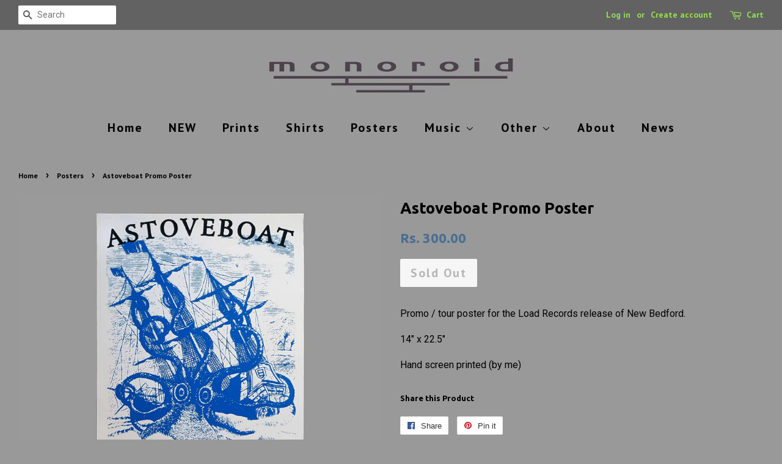

--- FILE ---
content_type: text/html; charset=utf-8
request_url: https://monoroid.com/en-in/collections/posters/products/astoveboat-promo-poster
body_size: 19246
content:
<!doctype html>
<!--[if lt IE 7]><html class="no-js lt-ie9 lt-ie8 lt-ie7" lang="en"> <![endif]-->
<!--[if IE 7]><html class="no-js lt-ie9 lt-ie8" lang="en"> <![endif]-->
<!--[if IE 8]><html class="no-js lt-ie9" lang="en"> <![endif]-->
<!--[if IE 9 ]><html class="ie9 no-js"> <![endif]-->
<!--[if (gt IE 9)|!(IE)]><!--> <html class="no-js"> <!--<![endif]-->

<meta name="p:domain_verify" content="9aa2dc6e18eafcd6795620a81ed0a935"/>
<meta name="msvalidate.01" content="7A6B48A713AA8BCE82DD82566F483D85" />

<head>


<!-- SEO - All in One -->
<title>Astoveboat Promo Poster - Monoroid</title>
<meta name="description" content="Promo / tour poster for the Load Records release of New Bedford. 
14" x 22.5"
Hand screen printed (by me) - Poster" /> 
<meta name="robots" content="index"> 
<meta name="robots" content="follow">

 
<script type="application/ld+json">
{
	"@context": "http://schema.org",
	"@type": "Organization",
	"url": "http://monoroid.com","logo": "https://cdn.shopify.com/s/files/1/2998/8626/t/2/assets/monoroid_logo_800x800.jpg?10449530072582577835","sameAs" : [
		"http://www.facebook.com/monoroid", "http://www.twitter.com/monoroid", "http://www.instagram.com/monoroid"
	]}
</script>

<script type="application/ld+json">
{
  "@context": "http://www.schema.org",
  "@type": "Store","name": "Monoroid","url": "https://monoroid.com","logo": "https://cdn.shopify.com/s/files/1/2998/8626/t/2/assets/monoroid_logo_800x800.jpg?10449530072582577835","image": "https://cdn.shopify.com/s/files/1/2998/8626/t/2/assets/monoroid_logo_800x800.jpg?10449530072582577835","description": "Art and Music by Neil Burke, along with other curated odds and ends, including Men's Recovery Project music and clothing, The Locust LPs, Sam McPheeter's prints, and more.","priceRange":"0 - 130"
,"telephone": "4014812871","address": {
    "@type": "PostalAddress","streetAddress": "AddressDrop","addressLocality": "Philadlephia","addressRegion": "Pennsylvania","postalCode": "19124","addressCountry": "United States"},"geo": {
    "@type": "GeoCoordinates",
    "latitude": "40.0101098",
    "longitude": "-75.0842475"
  }}
</script> 
<script type="application/ld+json">
{
   "@context": "http://schema.org",
   "@type": "WebSite",
   "url": "https://monoroid.com/",
   "potentialAction": {
     "@type": "SearchAction",
     "target": "https://monoroid.com/search?q={search_term_string}",
     "query-input": "required name=search_term_string"
   }
}
</script> 
<script type="application/ld+json">
{
	"@context": "http://schema.org",
	"@type": "Product",
    "brand": {
		"@type": "Brand",
		"name": "Monoroid"
	},
	"@id" : "https:\/\/monoroid.com\/en-in\/products\/astoveboat-promo-poster",
	"sku": "",
	"description": "Promo \/ tour poster for the Load Records release of New Bedford. \n14\u0026quot; x 22.5\u0026quot;\nHand screen printed (by me) - Poster",
	"url": "https:\/\/monoroid.com\/en-in\/products\/astoveboat-promo-poster",
	"name": "Astoveboat Promo Poster","image": "https://monoroid.com/cdn/shop/products/Astoveboat_grande.jpg?v=1550707214","offers": {
		"@type": "Offer",
		"url" :"https:\/\/monoroid.com\/en-in\/products\/astoveboat-promo-poster",		
        "image": "https://monoroid.com/cdn/shop/products/Astoveboat_grande.jpg?v=1550707214",		
        "sku" :"",
		"price": "300.00",
		"priceCurrency": "USD",
		"availability": "OutOfStock"
	}}
</script> 
<!-- End - SEO - All in One -->


  <!-- Basic page needs ================================================== -->
  <meta charset="utf-8">
  <meta http-equiv="X-UA-Compatible" content="IE=edge,chrome=1">

  
  <link rel="shortcut icon" href="//monoroid.com/cdn/shop/files/favicon-32x32_32x32.png?v=1613729702" type="image/png" />
  

  <!-- Title and description ================================================== -->
  <title>
  Astoveboat Promo Poster &ndash; Monoroid
  </title>

  
  <meta name="description" content="Promo / tour poster for the Load Records release of New Bedford.  14&quot; x 22.5&quot; Hand screen printed (by me)">
  
  
  <meta name="msvalidate.01" content="657DE35A6DFB1FFFF25F581F322C1A31" />

  <meta name="google-site-verification" content="sSC3a48LuooDozQN1VdV19GYl53mBQChFmlPhxgIsK0" />



  <!-- Social meta ================================================== -->
  <!-- /snippets/social-meta-tags.liquid -->




<meta property="og:site_name" content="Monoroid">
<meta property="og:url" content="https://monoroid.com/en-in/products/astoveboat-promo-poster">
<meta property="og:title" content="Astoveboat Promo Poster">
<meta property="og:type" content="product">
<meta property="og:description" content="Promo / tour poster for the Load Records release of New Bedford.  14&quot; x 22.5&quot; Hand screen printed (by me)">

  <meta property="og:price:amount" content="300.00">
  <meta property="og:price:currency" content="USD">

<meta property="og:image" content="http://monoroid.com/cdn/shop/products/Astoveboat_1200x1200.jpg?v=1550707214">
<meta property="og:image:secure_url" content="https://monoroid.com/cdn/shop/products/Astoveboat_1200x1200.jpg?v=1550707214">


<meta name="twitter:card" content="summary_large_image">
<meta name="twitter:title" content="Astoveboat Promo Poster">
<meta name="twitter:description" content="Promo / tour poster for the Load Records release of New Bedford.  14&quot; x 22.5&quot; Hand screen printed (by me)">

 

  <!-- Helpers ================================================== -->
  <link rel="canonical" href="https://monoroid.com/en-in/products/astoveboat-promo-poster">
  <meta name="viewport" content="width=device-width,initial-scale=1">
  <meta name="theme-color" content="#496e91">

  <!-- CSS ================================================== -->
  <link href="//monoroid.com/cdn/shop/t/2/assets/timber.scss.css?v=25125078437524502281708572479" rel="stylesheet" type="text/css" media="all" />
  <link href="//monoroid.com/cdn/shop/t/2/assets/theme.scss.css?v=33823671478610458701708572479" rel="stylesheet" type="text/css" media="all" />

  
  
  
  <link href="//fonts.googleapis.com/css?family=Roboto:400,700" rel="stylesheet" type="text/css" media="all" />


  
    
    
    <link href="//fonts.googleapis.com/css?family=Ubuntu:700" rel="stylesheet" type="text/css" media="all" />
  


  
    
    
    <link href="//fonts.googleapis.com/css?family=PT+Sans:700" rel="stylesheet" type="text/css" media="all" />
  


  

  <script>
    window.theme = window.theme || {};

    var theme = {
      strings: {
        zoomClose: "Close (Esc)",
        zoomPrev: "Previous (Left arrow key)",
        zoomNext: "Next (Right arrow key)",
        addressError: "Error looking up that address",
        addressNoResults: "No results for that address",
        addressQueryLimit: "You have exceeded the Google API usage limit. Consider upgrading to a \u003ca href=\"https:\/\/developers.google.com\/maps\/premium\/usage-limits\"\u003ePremium Plan\u003c\/a\u003e.",
        authError: "There was a problem authenticating your Google Maps API Key."
      },
      settings: {
        // Adding some settings to allow the editor to update correctly when they are changed
        themeBgImage: false,
        customBgImage: '',
        enableWideLayout: true,
        typeAccentTransform: false,
        typeAccentSpacing: true,
        baseFontSize: '16px',
        headerBaseFontSize: '26px',
        accentFontSize: '20px'
      },
      variables: {
        mediaQueryMedium: 'screen and (max-width: 768px)',
        bpSmall: false
      },
      moneyFormat: "Rs. {{amount}}"
    }

    document.documentElement.className = document.documentElement.className.replace('no-js', 'supports-js');
  </script>

  <!-- Header hook for plugins ================================================== -->
  <script>window.performance && window.performance.mark && window.performance.mark('shopify.content_for_header.start');</script><meta name="google-site-verification" content="sSC3a48LuooDozQN1VdV19GYl53mBQChFmlPhxgIsK0">
<meta id="shopify-digital-wallet" name="shopify-digital-wallet" content="/29988626/digital_wallets/dialog">
<meta name="shopify-checkout-api-token" content="99dbe1471f5af46a11cb2fcc902f9ef0">
<meta id="in-context-paypal-metadata" data-shop-id="29988626" data-venmo-supported="false" data-environment="production" data-locale="en_US" data-paypal-v4="true" data-currency="INR">
<link rel="alternate" hreflang="x-default" href="https://monoroid.com/products/astoveboat-promo-poster">
<link rel="alternate" hreflang="en" href="https://monoroid.com/products/astoveboat-promo-poster">
<link rel="alternate" hreflang="en-AU" href="https://monoroid.com/en-au/products/astoveboat-promo-poster">
<link rel="alternate" hreflang="en-AT" href="https://monoroid.com/en-at/products/astoveboat-promo-poster">
<link rel="alternate" hreflang="en-BE" href="https://monoroid.com/en-be/products/astoveboat-promo-poster">
<link rel="alternate" hreflang="en-CA" href="https://monoroid.com/en-ca/products/astoveboat-promo-poster">
<link rel="alternate" hreflang="en-CN" href="https://monoroid.com/en-cn/products/astoveboat-promo-poster">
<link rel="alternate" hreflang="en-CZ" href="https://monoroid.com/en-cz/products/astoveboat-promo-poster">
<link rel="alternate" hreflang="en-DK" href="https://monoroid.com/en-dk/products/astoveboat-promo-poster">
<link rel="alternate" hreflang="en-FR" href="https://monoroid.com/en-fr/products/astoveboat-promo-poster">
<link rel="alternate" hreflang="en-DE" href="https://monoroid.com/en-de/products/astoveboat-promo-poster">
<link rel="alternate" hreflang="en-HK" href="https://monoroid.com/en-hk/products/astoveboat-promo-poster">
<link rel="alternate" hreflang="en-IN" href="https://monoroid.com/en-in/products/astoveboat-promo-poster">
<link rel="alternate" hreflang="en-IE" href="https://monoroid.com/en-ie/products/astoveboat-promo-poster">
<link rel="alternate" hreflang="en-IL" href="https://monoroid.com/en-il/products/astoveboat-promo-poster">
<link rel="alternate" hreflang="en-IT" href="https://monoroid.com/en-it/products/astoveboat-promo-poster">
<link rel="alternate" hreflang="en-JP" href="https://monoroid.com/en-jp/products/astoveboat-promo-poster">
<link rel="alternate" hreflang="en-LB" href="https://monoroid.com/en-lb/products/astoveboat-promo-poster">
<link rel="alternate" hreflang="en-MX" href="https://monoroid.com/en-mx/products/astoveboat-promo-poster">
<link rel="alternate" hreflang="en-NL" href="https://monoroid.com/en-nl/products/astoveboat-promo-poster">
<link rel="alternate" hreflang="en-NZ" href="https://monoroid.com/en-nz/products/astoveboat-promo-poster">
<link rel="alternate" hreflang="en-NO" href="https://monoroid.com/en-no/products/astoveboat-promo-poster">
<link rel="alternate" hreflang="en-SA" href="https://monoroid.com/en-sa/products/astoveboat-promo-poster">
<link rel="alternate" hreflang="en-SG" href="https://monoroid.com/en-sg/products/astoveboat-promo-poster">
<link rel="alternate" hreflang="en-KR" href="https://monoroid.com/en-kr/products/astoveboat-promo-poster">
<link rel="alternate" hreflang="en-ES" href="https://monoroid.com/en-es/products/astoveboat-promo-poster">
<link rel="alternate" hreflang="en-SE" href="https://monoroid.com/en-se/products/astoveboat-promo-poster">
<link rel="alternate" hreflang="en-CH" href="https://monoroid.com/en-ch/products/astoveboat-promo-poster">
<link rel="alternate" hreflang="en-TW" href="https://monoroid.com/en-tw/products/astoveboat-promo-poster">
<link rel="alternate" hreflang="en-AE" href="https://monoroid.com/en-ae/products/astoveboat-promo-poster">
<link rel="alternate" hreflang="en-GB" href="https://monoroid.com/en-gb/products/astoveboat-promo-poster">
<link rel="alternate" type="application/json+oembed" href="https://monoroid.com/en-in/products/astoveboat-promo-poster.oembed">
<script async="async" src="/checkouts/internal/preloads.js?locale=en-IN"></script>
<link rel="preconnect" href="https://shop.app" crossorigin="anonymous">
<script async="async" src="https://shop.app/checkouts/internal/preloads.js?locale=en-IN&shop_id=29988626" crossorigin="anonymous"></script>
<script id="apple-pay-shop-capabilities" type="application/json">{"shopId":29988626,"countryCode":"US","currencyCode":"INR","merchantCapabilities":["supports3DS"],"merchantId":"gid:\/\/shopify\/Shop\/29988626","merchantName":"Monoroid","requiredBillingContactFields":["postalAddress","email"],"requiredShippingContactFields":["postalAddress","email"],"shippingType":"shipping","supportedNetworks":["visa","masterCard","amex","discover","elo","jcb"],"total":{"type":"pending","label":"Monoroid","amount":"1.00"},"shopifyPaymentsEnabled":true,"supportsSubscriptions":true}</script>
<script id="shopify-features" type="application/json">{"accessToken":"99dbe1471f5af46a11cb2fcc902f9ef0","betas":["rich-media-storefront-analytics"],"domain":"monoroid.com","predictiveSearch":true,"shopId":29988626,"locale":"en"}</script>
<script>var Shopify = Shopify || {};
Shopify.shop = "monoroid.myshopify.com";
Shopify.locale = "en";
Shopify.currency = {"active":"INR","rate":"93.3423435"};
Shopify.country = "IN";
Shopify.theme = {"name":"Minimal","id":11434098735,"schema_name":"Minimal","schema_version":"4.1.0","theme_store_id":380,"role":"main"};
Shopify.theme.handle = "null";
Shopify.theme.style = {"id":null,"handle":null};
Shopify.cdnHost = "monoroid.com/cdn";
Shopify.routes = Shopify.routes || {};
Shopify.routes.root = "/en-in/";</script>
<script type="module">!function(o){(o.Shopify=o.Shopify||{}).modules=!0}(window);</script>
<script>!function(o){function n(){var o=[];function n(){o.push(Array.prototype.slice.apply(arguments))}return n.q=o,n}var t=o.Shopify=o.Shopify||{};t.loadFeatures=n(),t.autoloadFeatures=n()}(window);</script>
<script>
  window.ShopifyPay = window.ShopifyPay || {};
  window.ShopifyPay.apiHost = "shop.app\/pay";
  window.ShopifyPay.redirectState = null;
</script>
<script id="shop-js-analytics" type="application/json">{"pageType":"product"}</script>
<script defer="defer" async type="module" src="//monoroid.com/cdn/shopifycloud/shop-js/modules/v2/client.init-shop-cart-sync_WVOgQShq.en.esm.js"></script>
<script defer="defer" async type="module" src="//monoroid.com/cdn/shopifycloud/shop-js/modules/v2/chunk.common_C_13GLB1.esm.js"></script>
<script defer="defer" async type="module" src="//monoroid.com/cdn/shopifycloud/shop-js/modules/v2/chunk.modal_CLfMGd0m.esm.js"></script>
<script type="module">
  await import("//monoroid.com/cdn/shopifycloud/shop-js/modules/v2/client.init-shop-cart-sync_WVOgQShq.en.esm.js");
await import("//monoroid.com/cdn/shopifycloud/shop-js/modules/v2/chunk.common_C_13GLB1.esm.js");
await import("//monoroid.com/cdn/shopifycloud/shop-js/modules/v2/chunk.modal_CLfMGd0m.esm.js");

  window.Shopify.SignInWithShop?.initShopCartSync?.({"fedCMEnabled":true,"windoidEnabled":true});

</script>
<script>
  window.Shopify = window.Shopify || {};
  if (!window.Shopify.featureAssets) window.Shopify.featureAssets = {};
  window.Shopify.featureAssets['shop-js'] = {"shop-cart-sync":["modules/v2/client.shop-cart-sync_DuR37GeY.en.esm.js","modules/v2/chunk.common_C_13GLB1.esm.js","modules/v2/chunk.modal_CLfMGd0m.esm.js"],"init-fed-cm":["modules/v2/client.init-fed-cm_BucUoe6W.en.esm.js","modules/v2/chunk.common_C_13GLB1.esm.js","modules/v2/chunk.modal_CLfMGd0m.esm.js"],"shop-toast-manager":["modules/v2/client.shop-toast-manager_B0JfrpKj.en.esm.js","modules/v2/chunk.common_C_13GLB1.esm.js","modules/v2/chunk.modal_CLfMGd0m.esm.js"],"init-shop-cart-sync":["modules/v2/client.init-shop-cart-sync_WVOgQShq.en.esm.js","modules/v2/chunk.common_C_13GLB1.esm.js","modules/v2/chunk.modal_CLfMGd0m.esm.js"],"shop-button":["modules/v2/client.shop-button_B_U3bv27.en.esm.js","modules/v2/chunk.common_C_13GLB1.esm.js","modules/v2/chunk.modal_CLfMGd0m.esm.js"],"init-windoid":["modules/v2/client.init-windoid_DuP9q_di.en.esm.js","modules/v2/chunk.common_C_13GLB1.esm.js","modules/v2/chunk.modal_CLfMGd0m.esm.js"],"shop-cash-offers":["modules/v2/client.shop-cash-offers_BmULhtno.en.esm.js","modules/v2/chunk.common_C_13GLB1.esm.js","modules/v2/chunk.modal_CLfMGd0m.esm.js"],"pay-button":["modules/v2/client.pay-button_CrPSEbOK.en.esm.js","modules/v2/chunk.common_C_13GLB1.esm.js","modules/v2/chunk.modal_CLfMGd0m.esm.js"],"init-customer-accounts":["modules/v2/client.init-customer-accounts_jNk9cPYQ.en.esm.js","modules/v2/client.shop-login-button_DJ5ldayH.en.esm.js","modules/v2/chunk.common_C_13GLB1.esm.js","modules/v2/chunk.modal_CLfMGd0m.esm.js"],"avatar":["modules/v2/client.avatar_BTnouDA3.en.esm.js"],"checkout-modal":["modules/v2/client.checkout-modal_pBPyh9w8.en.esm.js","modules/v2/chunk.common_C_13GLB1.esm.js","modules/v2/chunk.modal_CLfMGd0m.esm.js"],"init-shop-for-new-customer-accounts":["modules/v2/client.init-shop-for-new-customer-accounts_BUoCy7a5.en.esm.js","modules/v2/client.shop-login-button_DJ5ldayH.en.esm.js","modules/v2/chunk.common_C_13GLB1.esm.js","modules/v2/chunk.modal_CLfMGd0m.esm.js"],"init-customer-accounts-sign-up":["modules/v2/client.init-customer-accounts-sign-up_CnczCz9H.en.esm.js","modules/v2/client.shop-login-button_DJ5ldayH.en.esm.js","modules/v2/chunk.common_C_13GLB1.esm.js","modules/v2/chunk.modal_CLfMGd0m.esm.js"],"init-shop-email-lookup-coordinator":["modules/v2/client.init-shop-email-lookup-coordinator_CzjY5t9o.en.esm.js","modules/v2/chunk.common_C_13GLB1.esm.js","modules/v2/chunk.modal_CLfMGd0m.esm.js"],"shop-follow-button":["modules/v2/client.shop-follow-button_CsYC63q7.en.esm.js","modules/v2/chunk.common_C_13GLB1.esm.js","modules/v2/chunk.modal_CLfMGd0m.esm.js"],"shop-login-button":["modules/v2/client.shop-login-button_DJ5ldayH.en.esm.js","modules/v2/chunk.common_C_13GLB1.esm.js","modules/v2/chunk.modal_CLfMGd0m.esm.js"],"shop-login":["modules/v2/client.shop-login_B9ccPdmx.en.esm.js","modules/v2/chunk.common_C_13GLB1.esm.js","modules/v2/chunk.modal_CLfMGd0m.esm.js"],"lead-capture":["modules/v2/client.lead-capture_D0K_KgYb.en.esm.js","modules/v2/chunk.common_C_13GLB1.esm.js","modules/v2/chunk.modal_CLfMGd0m.esm.js"],"payment-terms":["modules/v2/client.payment-terms_BWmiNN46.en.esm.js","modules/v2/chunk.common_C_13GLB1.esm.js","modules/v2/chunk.modal_CLfMGd0m.esm.js"]};
</script>
<script>(function() {
  var isLoaded = false;
  function asyncLoad() {
    if (isLoaded) return;
    isLoaded = true;
    var urls = ["https:\/\/chimpstatic.com\/mcjs-connected\/js\/users\/30b71a1d704679b91bb5f466b\/f70a20f1d45c21af379d04e4a.js?shop=monoroid.myshopify.com","https:\/\/chimpstatic.com\/mcjs-connected\/js\/users\/30b71a1d704679b91bb5f466b\/3e89a36ca27fc3a042fafccd5.js?shop=monoroid.myshopify.com"];
    for (var i = 0; i < urls.length; i++) {
      var s = document.createElement('script');
      s.type = 'text/javascript';
      s.async = true;
      s.src = urls[i];
      var x = document.getElementsByTagName('script')[0];
      x.parentNode.insertBefore(s, x);
    }
  };
  if(window.attachEvent) {
    window.attachEvent('onload', asyncLoad);
  } else {
    window.addEventListener('load', asyncLoad, false);
  }
})();</script>
<script id="__st">var __st={"a":29988626,"offset":-18000,"reqid":"046e7536-f023-4275-823e-e90b9ff20462-1769681329","pageurl":"monoroid.com\/en-in\/collections\/posters\/products\/astoveboat-promo-poster","u":"8b9529ac3ce1","p":"product","rtyp":"product","rid":1064642019375};</script>
<script>window.ShopifyPaypalV4VisibilityTracking = true;</script>
<script id="captcha-bootstrap">!function(){'use strict';const t='contact',e='account',n='new_comment',o=[[t,t],['blogs',n],['comments',n],[t,'customer']],c=[[e,'customer_login'],[e,'guest_login'],[e,'recover_customer_password'],[e,'create_customer']],r=t=>t.map((([t,e])=>`form[action*='/${t}']:not([data-nocaptcha='true']) input[name='form_type'][value='${e}']`)).join(','),a=t=>()=>t?[...document.querySelectorAll(t)].map((t=>t.form)):[];function s(){const t=[...o],e=r(t);return a(e)}const i='password',u='form_key',d=['recaptcha-v3-token','g-recaptcha-response','h-captcha-response',i],f=()=>{try{return window.sessionStorage}catch{return}},m='__shopify_v',_=t=>t.elements[u];function p(t,e,n=!1){try{const o=window.sessionStorage,c=JSON.parse(o.getItem(e)),{data:r}=function(t){const{data:e,action:n}=t;return t[m]||n?{data:e,action:n}:{data:t,action:n}}(c);for(const[e,n]of Object.entries(r))t.elements[e]&&(t.elements[e].value=n);n&&o.removeItem(e)}catch(o){console.error('form repopulation failed',{error:o})}}const l='form_type',E='cptcha';function T(t){t.dataset[E]=!0}const w=window,h=w.document,L='Shopify',v='ce_forms',y='captcha';let A=!1;((t,e)=>{const n=(g='f06e6c50-85a8-45c8-87d0-21a2b65856fe',I='https://cdn.shopify.com/shopifycloud/storefront-forms-hcaptcha/ce_storefront_forms_captcha_hcaptcha.v1.5.2.iife.js',D={infoText:'Protected by hCaptcha',privacyText:'Privacy',termsText:'Terms'},(t,e,n)=>{const o=w[L][v],c=o.bindForm;if(c)return c(t,g,e,D).then(n);var r;o.q.push([[t,g,e,D],n]),r=I,A||(h.body.append(Object.assign(h.createElement('script'),{id:'captcha-provider',async:!0,src:r})),A=!0)});var g,I,D;w[L]=w[L]||{},w[L][v]=w[L][v]||{},w[L][v].q=[],w[L][y]=w[L][y]||{},w[L][y].protect=function(t,e){n(t,void 0,e),T(t)},Object.freeze(w[L][y]),function(t,e,n,w,h,L){const[v,y,A,g]=function(t,e,n){const i=e?o:[],u=t?c:[],d=[...i,...u],f=r(d),m=r(i),_=r(d.filter((([t,e])=>n.includes(e))));return[a(f),a(m),a(_),s()]}(w,h,L),I=t=>{const e=t.target;return e instanceof HTMLFormElement?e:e&&e.form},D=t=>v().includes(t);t.addEventListener('submit',(t=>{const e=I(t);if(!e)return;const n=D(e)&&!e.dataset.hcaptchaBound&&!e.dataset.recaptchaBound,o=_(e),c=g().includes(e)&&(!o||!o.value);(n||c)&&t.preventDefault(),c&&!n&&(function(t){try{if(!f())return;!function(t){const e=f();if(!e)return;const n=_(t);if(!n)return;const o=n.value;o&&e.removeItem(o)}(t);const e=Array.from(Array(32),(()=>Math.random().toString(36)[2])).join('');!function(t,e){_(t)||t.append(Object.assign(document.createElement('input'),{type:'hidden',name:u})),t.elements[u].value=e}(t,e),function(t,e){const n=f();if(!n)return;const o=[...t.querySelectorAll(`input[type='${i}']`)].map((({name:t})=>t)),c=[...d,...o],r={};for(const[a,s]of new FormData(t).entries())c.includes(a)||(r[a]=s);n.setItem(e,JSON.stringify({[m]:1,action:t.action,data:r}))}(t,e)}catch(e){console.error('failed to persist form',e)}}(e),e.submit())}));const S=(t,e)=>{t&&!t.dataset[E]&&(n(t,e.some((e=>e===t))),T(t))};for(const o of['focusin','change'])t.addEventListener(o,(t=>{const e=I(t);D(e)&&S(e,y())}));const B=e.get('form_key'),M=e.get(l),P=B&&M;t.addEventListener('DOMContentLoaded',(()=>{const t=y();if(P)for(const e of t)e.elements[l].value===M&&p(e,B);[...new Set([...A(),...v().filter((t=>'true'===t.dataset.shopifyCaptcha))])].forEach((e=>S(e,t)))}))}(h,new URLSearchParams(w.location.search),n,t,e,['guest_login'])})(!0,!0)}();</script>
<script integrity="sha256-4kQ18oKyAcykRKYeNunJcIwy7WH5gtpwJnB7kiuLZ1E=" data-source-attribution="shopify.loadfeatures" defer="defer" src="//monoroid.com/cdn/shopifycloud/storefront/assets/storefront/load_feature-a0a9edcb.js" crossorigin="anonymous"></script>
<script crossorigin="anonymous" defer="defer" src="//monoroid.com/cdn/shopifycloud/storefront/assets/shopify_pay/storefront-65b4c6d7.js?v=20250812"></script>
<script data-source-attribution="shopify.dynamic_checkout.dynamic.init">var Shopify=Shopify||{};Shopify.PaymentButton=Shopify.PaymentButton||{isStorefrontPortableWallets:!0,init:function(){window.Shopify.PaymentButton.init=function(){};var t=document.createElement("script");t.src="https://monoroid.com/cdn/shopifycloud/portable-wallets/latest/portable-wallets.en.js",t.type="module",document.head.appendChild(t)}};
</script>
<script data-source-attribution="shopify.dynamic_checkout.buyer_consent">
  function portableWalletsHideBuyerConsent(e){var t=document.getElementById("shopify-buyer-consent"),n=document.getElementById("shopify-subscription-policy-button");t&&n&&(t.classList.add("hidden"),t.setAttribute("aria-hidden","true"),n.removeEventListener("click",e))}function portableWalletsShowBuyerConsent(e){var t=document.getElementById("shopify-buyer-consent"),n=document.getElementById("shopify-subscription-policy-button");t&&n&&(t.classList.remove("hidden"),t.removeAttribute("aria-hidden"),n.addEventListener("click",e))}window.Shopify?.PaymentButton&&(window.Shopify.PaymentButton.hideBuyerConsent=portableWalletsHideBuyerConsent,window.Shopify.PaymentButton.showBuyerConsent=portableWalletsShowBuyerConsent);
</script>
<script data-source-attribution="shopify.dynamic_checkout.cart.bootstrap">document.addEventListener("DOMContentLoaded",(function(){function t(){return document.querySelector("shopify-accelerated-checkout-cart, shopify-accelerated-checkout")}if(t())Shopify.PaymentButton.init();else{new MutationObserver((function(e,n){t()&&(Shopify.PaymentButton.init(),n.disconnect())})).observe(document.body,{childList:!0,subtree:!0})}}));
</script>
<link id="shopify-accelerated-checkout-styles" rel="stylesheet" media="screen" href="https://monoroid.com/cdn/shopifycloud/portable-wallets/latest/accelerated-checkout-backwards-compat.css" crossorigin="anonymous">
<style id="shopify-accelerated-checkout-cart">
        #shopify-buyer-consent {
  margin-top: 1em;
  display: inline-block;
  width: 100%;
}

#shopify-buyer-consent.hidden {
  display: none;
}

#shopify-subscription-policy-button {
  background: none;
  border: none;
  padding: 0;
  text-decoration: underline;
  font-size: inherit;
  cursor: pointer;
}

#shopify-subscription-policy-button::before {
  box-shadow: none;
}

      </style>

<script>window.performance && window.performance.mark && window.performance.mark('shopify.content_for_header.end');</script>

  

<!--[if lt IE 9]>
<script src="//cdnjs.cloudflare.com/ajax/libs/html5shiv/3.7.2/html5shiv.min.js" type="text/javascript"></script>
<link href="//monoroid.com/cdn/shop/t/2/assets/respond-proxy.html" id="respond-proxy" rel="respond-proxy" />
<link href="//monoroid.com/search?q=91596b77796bac3c6e75a1230018f19e" id="respond-redirect" rel="respond-redirect" />
<script src="//monoroid.com/search?q=91596b77796bac3c6e75a1230018f19e" type="text/javascript"></script>
<![endif]-->


  <script src="//monoroid.com/cdn/shop/t/2/assets/jquery-2.2.3.min.js?v=58211863146907186831518059679" type="text/javascript"></script>

  <!--[if (gt IE 9)|!(IE)]><!--><script src="//monoroid.com/cdn/shop/t/2/assets/lazysizes.min.js?v=177476512571513845041518059679" async="async"></script><!--<![endif]-->
  <!--[if lte IE 9]><script src="//monoroid.com/cdn/shop/t/2/assets/lazysizes.min.js?v=177476512571513845041518059679"></script><![endif]-->

  
  

<!-- BEGIN app block: shopify://apps/optim-auto-all-in-one-seo/blocks/app-embed-block/762c11f9-cb83-46c6-a80a-3b46bfd60107 --><!-- BEGIN app snippet: SEO-All-in-one -->
<!-- SEO - All in One -->
<title>Astoveboat Promo Poster - Monoroid</title>
<meta name="description" content="Promo / tour poster for the Load Records release of New Bedford. 
14 x 22.5
Hand screen printed (by me) - Poster" /> 
<meta name="robots" content="index"> 
<meta name="robots" content="follow"> 
<script type="application/ld+json">
{
  "@context": "http://schema.org",
  "@type": "Organization",
  "url": "http://monoroid.com","logo": "https://cdn.shopify.com/s/files/1/2998/8626/t/2/assets/monoroid_logo_800x800.jpg?10449530072582577835","sameAs" : [
      "http://www.facebook.com/monoroid", "http://www.twitter.com/monoroid", "http://www.instagram.com/monoroid"
  ]}
</script>

<script type="application/ld+json">
{
  "@context": "http://www.schema.org",
  "@type": "Store","name": "Monoroid","url": "https://monoroid.com","logo": "https://cdn.shopify.com/s/files/1/2998/8626/t/2/assets/monoroid_logo_800x800.jpg?10449530072582577835","image": "https://cdn.shopify.com/s/files/1/2998/8626/t/2/assets/monoroid_logo_800x800.jpg?10449530072582577835","description": "Art and Music by Neil Burke, along with other curated odds and ends, including Men's Recovery Project music and clothing, The Locust LPs, Sam McPheeter's prints, and more.","priceRange":"0 - 130"
,"telephone": "4014812871","address": {
    "@type": "PostalAddress","streetAddress": "4324 Tackawanna St, Unit 2F, Unit 2F","addressLocality": "Philadlephia","addressRegion": "Pennsylvania","postalCode": "19124","addressCountry": "United States"},"geo": {
    "@type": "GeoCoordinates",
    "latitude": "40.0101098",
    "longitude": "-75.0842475"
  }}
</script> 
<script type="application/ld+json">
{
   "@context": "http://schema.org",
   "@type": "WebSite",
   "url": "https://monoroid.com/",
   "potentialAction": {
     "@type": "SearchAction",
     "target": "https://monoroid.com/search?q={search_term_string}",
     "query-input": "required name=search_term_string"
   }
}
</script> 
<script>
  var metafield = ''.replace(/(\r\n|\n|\r)/gm, "");
  var txt = document.createElement("textarea");
  txt.innerHTML = metafield;
  if (metafield){
    metafield = JSON.parse(txt.value);
  }
  var rate = metafield["reviews"]["recent"][0]["star_rating"];

var spProductSchemaJson = {
  "@context": "http://schema.org",
  "@type": "Product",
    "brand": {
    "@type": "Brand",
    "name": "Monoroid"
  },
  "@id" : "https:\/\/monoroid.com\/en-in\/products\/astoveboat-promo-poster",
  "sku": "",
  "description": "Promo \/ tour poster for the Load Records release of New Bedford. \n14 x 22.5\nHand screen printed (by me) - Poster",
  "url": "https:\/\/monoroid.com\/en-in\/products\/astoveboat-promo-poster",
  "name": "Astoveboat Promo Poster","image": "https://monoroid.com/cdn/shop/products/Astoveboat.jpg?v=1550707214&width=600","offers": {
    "@type": "Offer",
    "url" :"https:\/\/monoroid.com\/en-in\/products\/astoveboat-promo-poster",    
        "image": "https://monoroid.com/cdn/shop/products/Astoveboat.jpg?v=1550707214&width=600",    
        "sku" :"",
    "price": "300.00",
    "priceCurrency": "USD",
    "availability": "OutOfStock"
  }}

var el = document.createElement('script');
  el.type = 'application/ld+json';
  el.text = JSON.stringify(spProductSchemaJson);
  setTimeout(function(){
    document.body.appendChild(el);
  },200);

</script> 
<!-- End - SEO - All in One --><!-- END app snippet -->

<!-- END app block --><link href="https://monorail-edge.shopifysvc.com" rel="dns-prefetch">
<script>(function(){if ("sendBeacon" in navigator && "performance" in window) {try {var session_token_from_headers = performance.getEntriesByType('navigation')[0].serverTiming.find(x => x.name == '_s').description;} catch {var session_token_from_headers = undefined;}var session_cookie_matches = document.cookie.match(/_shopify_s=([^;]*)/);var session_token_from_cookie = session_cookie_matches && session_cookie_matches.length === 2 ? session_cookie_matches[1] : "";var session_token = session_token_from_headers || session_token_from_cookie || "";function handle_abandonment_event(e) {var entries = performance.getEntries().filter(function(entry) {return /monorail-edge.shopifysvc.com/.test(entry.name);});if (!window.abandonment_tracked && entries.length === 0) {window.abandonment_tracked = true;var currentMs = Date.now();var navigation_start = performance.timing.navigationStart;var payload = {shop_id: 29988626,url: window.location.href,navigation_start,duration: currentMs - navigation_start,session_token,page_type: "product"};window.navigator.sendBeacon("https://monorail-edge.shopifysvc.com/v1/produce", JSON.stringify({schema_id: "online_store_buyer_site_abandonment/1.1",payload: payload,metadata: {event_created_at_ms: currentMs,event_sent_at_ms: currentMs}}));}}window.addEventListener('pagehide', handle_abandonment_event);}}());</script>
<script id="web-pixels-manager-setup">(function e(e,d,r,n,o){if(void 0===o&&(o={}),!Boolean(null===(a=null===(i=window.Shopify)||void 0===i?void 0:i.analytics)||void 0===a?void 0:a.replayQueue)){var i,a;window.Shopify=window.Shopify||{};var t=window.Shopify;t.analytics=t.analytics||{};var s=t.analytics;s.replayQueue=[],s.publish=function(e,d,r){return s.replayQueue.push([e,d,r]),!0};try{self.performance.mark("wpm:start")}catch(e){}var l=function(){var e={modern:/Edge?\/(1{2}[4-9]|1[2-9]\d|[2-9]\d{2}|\d{4,})\.\d+(\.\d+|)|Firefox\/(1{2}[4-9]|1[2-9]\d|[2-9]\d{2}|\d{4,})\.\d+(\.\d+|)|Chrom(ium|e)\/(9{2}|\d{3,})\.\d+(\.\d+|)|(Maci|X1{2}).+ Version\/(15\.\d+|(1[6-9]|[2-9]\d|\d{3,})\.\d+)([,.]\d+|)( \(\w+\)|)( Mobile\/\w+|) Safari\/|Chrome.+OPR\/(9{2}|\d{3,})\.\d+\.\d+|(CPU[ +]OS|iPhone[ +]OS|CPU[ +]iPhone|CPU IPhone OS|CPU iPad OS)[ +]+(15[._]\d+|(1[6-9]|[2-9]\d|\d{3,})[._]\d+)([._]\d+|)|Android:?[ /-](13[3-9]|1[4-9]\d|[2-9]\d{2}|\d{4,})(\.\d+|)(\.\d+|)|Android.+Firefox\/(13[5-9]|1[4-9]\d|[2-9]\d{2}|\d{4,})\.\d+(\.\d+|)|Android.+Chrom(ium|e)\/(13[3-9]|1[4-9]\d|[2-9]\d{2}|\d{4,})\.\d+(\.\d+|)|SamsungBrowser\/([2-9]\d|\d{3,})\.\d+/,legacy:/Edge?\/(1[6-9]|[2-9]\d|\d{3,})\.\d+(\.\d+|)|Firefox\/(5[4-9]|[6-9]\d|\d{3,})\.\d+(\.\d+|)|Chrom(ium|e)\/(5[1-9]|[6-9]\d|\d{3,})\.\d+(\.\d+|)([\d.]+$|.*Safari\/(?![\d.]+ Edge\/[\d.]+$))|(Maci|X1{2}).+ Version\/(10\.\d+|(1[1-9]|[2-9]\d|\d{3,})\.\d+)([,.]\d+|)( \(\w+\)|)( Mobile\/\w+|) Safari\/|Chrome.+OPR\/(3[89]|[4-9]\d|\d{3,})\.\d+\.\d+|(CPU[ +]OS|iPhone[ +]OS|CPU[ +]iPhone|CPU IPhone OS|CPU iPad OS)[ +]+(10[._]\d+|(1[1-9]|[2-9]\d|\d{3,})[._]\d+)([._]\d+|)|Android:?[ /-](13[3-9]|1[4-9]\d|[2-9]\d{2}|\d{4,})(\.\d+|)(\.\d+|)|Mobile Safari.+OPR\/([89]\d|\d{3,})\.\d+\.\d+|Android.+Firefox\/(13[5-9]|1[4-9]\d|[2-9]\d{2}|\d{4,})\.\d+(\.\d+|)|Android.+Chrom(ium|e)\/(13[3-9]|1[4-9]\d|[2-9]\d{2}|\d{4,})\.\d+(\.\d+|)|Android.+(UC? ?Browser|UCWEB|U3)[ /]?(15\.([5-9]|\d{2,})|(1[6-9]|[2-9]\d|\d{3,})\.\d+)\.\d+|SamsungBrowser\/(5\.\d+|([6-9]|\d{2,})\.\d+)|Android.+MQ{2}Browser\/(14(\.(9|\d{2,})|)|(1[5-9]|[2-9]\d|\d{3,})(\.\d+|))(\.\d+|)|K[Aa][Ii]OS\/(3\.\d+|([4-9]|\d{2,})\.\d+)(\.\d+|)/},d=e.modern,r=e.legacy,n=navigator.userAgent;return n.match(d)?"modern":n.match(r)?"legacy":"unknown"}(),u="modern"===l?"modern":"legacy",c=(null!=n?n:{modern:"",legacy:""})[u],f=function(e){return[e.baseUrl,"/wpm","/b",e.hashVersion,"modern"===e.buildTarget?"m":"l",".js"].join("")}({baseUrl:d,hashVersion:r,buildTarget:u}),m=function(e){var d=e.version,r=e.bundleTarget,n=e.surface,o=e.pageUrl,i=e.monorailEndpoint;return{emit:function(e){var a=e.status,t=e.errorMsg,s=(new Date).getTime(),l=JSON.stringify({metadata:{event_sent_at_ms:s},events:[{schema_id:"web_pixels_manager_load/3.1",payload:{version:d,bundle_target:r,page_url:o,status:a,surface:n,error_msg:t},metadata:{event_created_at_ms:s}}]});if(!i)return console&&console.warn&&console.warn("[Web Pixels Manager] No Monorail endpoint provided, skipping logging."),!1;try{return self.navigator.sendBeacon.bind(self.navigator)(i,l)}catch(e){}var u=new XMLHttpRequest;try{return u.open("POST",i,!0),u.setRequestHeader("Content-Type","text/plain"),u.send(l),!0}catch(e){return console&&console.warn&&console.warn("[Web Pixels Manager] Got an unhandled error while logging to Monorail."),!1}}}}({version:r,bundleTarget:l,surface:e.surface,pageUrl:self.location.href,monorailEndpoint:e.monorailEndpoint});try{o.browserTarget=l,function(e){var d=e.src,r=e.async,n=void 0===r||r,o=e.onload,i=e.onerror,a=e.sri,t=e.scriptDataAttributes,s=void 0===t?{}:t,l=document.createElement("script"),u=document.querySelector("head"),c=document.querySelector("body");if(l.async=n,l.src=d,a&&(l.integrity=a,l.crossOrigin="anonymous"),s)for(var f in s)if(Object.prototype.hasOwnProperty.call(s,f))try{l.dataset[f]=s[f]}catch(e){}if(o&&l.addEventListener("load",o),i&&l.addEventListener("error",i),u)u.appendChild(l);else{if(!c)throw new Error("Did not find a head or body element to append the script");c.appendChild(l)}}({src:f,async:!0,onload:function(){if(!function(){var e,d;return Boolean(null===(d=null===(e=window.Shopify)||void 0===e?void 0:e.analytics)||void 0===d?void 0:d.initialized)}()){var d=window.webPixelsManager.init(e)||void 0;if(d){var r=window.Shopify.analytics;r.replayQueue.forEach((function(e){var r=e[0],n=e[1],o=e[2];d.publishCustomEvent(r,n,o)})),r.replayQueue=[],r.publish=d.publishCustomEvent,r.visitor=d.visitor,r.initialized=!0}}},onerror:function(){return m.emit({status:"failed",errorMsg:"".concat(f," has failed to load")})},sri:function(e){var d=/^sha384-[A-Za-z0-9+/=]+$/;return"string"==typeof e&&d.test(e)}(c)?c:"",scriptDataAttributes:o}),m.emit({status:"loading"})}catch(e){m.emit({status:"failed",errorMsg:(null==e?void 0:e.message)||"Unknown error"})}}})({shopId: 29988626,storefrontBaseUrl: "https://monoroid.com",extensionsBaseUrl: "https://extensions.shopifycdn.com/cdn/shopifycloud/web-pixels-manager",monorailEndpoint: "https://monorail-edge.shopifysvc.com/unstable/produce_batch",surface: "storefront-renderer",enabledBetaFlags: ["2dca8a86"],webPixelsConfigList: [{"id":"307920999","configuration":"{\"config\":\"{\\\"google_tag_ids\\\":[\\\"GT-KDDTCFS\\\",\\\"G-V62N40HEGH\\\"],\\\"target_country\\\":\\\"ZZ\\\",\\\"gtag_events\\\":[{\\\"type\\\":\\\"begin_checkout\\\",\\\"action_label\\\":\\\"G-V62N40HEGH\\\"},{\\\"type\\\":\\\"search\\\",\\\"action_label\\\":\\\"G-V62N40HEGH\\\"},{\\\"type\\\":\\\"view_item\\\",\\\"action_label\\\":[\\\"MC-XGC83140SD\\\",\\\"G-V62N40HEGH\\\"]},{\\\"type\\\":\\\"purchase\\\",\\\"action_label\\\":[\\\"MC-XGC83140SD\\\",\\\"G-V62N40HEGH\\\"]},{\\\"type\\\":\\\"page_view\\\",\\\"action_label\\\":[\\\"MC-XGC83140SD\\\",\\\"G-V62N40HEGH\\\"]},{\\\"type\\\":\\\"add_payment_info\\\",\\\"action_label\\\":\\\"G-V62N40HEGH\\\"},{\\\"type\\\":\\\"add_to_cart\\\",\\\"action_label\\\":\\\"G-V62N40HEGH\\\"}],\\\"enable_monitoring_mode\\\":false}\"}","eventPayloadVersion":"v1","runtimeContext":"OPEN","scriptVersion":"b2a88bafab3e21179ed38636efcd8a93","type":"APP","apiClientId":1780363,"privacyPurposes":[],"dataSharingAdjustments":{"protectedCustomerApprovalScopes":["read_customer_address","read_customer_email","read_customer_name","read_customer_personal_data","read_customer_phone"]}},{"id":"40534119","configuration":"{\"tagID\":\"2614022917237\"}","eventPayloadVersion":"v1","runtimeContext":"STRICT","scriptVersion":"18031546ee651571ed29edbe71a3550b","type":"APP","apiClientId":3009811,"privacyPurposes":["ANALYTICS","MARKETING","SALE_OF_DATA"],"dataSharingAdjustments":{"protectedCustomerApprovalScopes":["read_customer_address","read_customer_email","read_customer_name","read_customer_personal_data","read_customer_phone"]}},{"id":"74842215","eventPayloadVersion":"v1","runtimeContext":"LAX","scriptVersion":"1","type":"CUSTOM","privacyPurposes":["ANALYTICS"],"name":"Google Analytics tag (migrated)"},{"id":"shopify-app-pixel","configuration":"{}","eventPayloadVersion":"v1","runtimeContext":"STRICT","scriptVersion":"0450","apiClientId":"shopify-pixel","type":"APP","privacyPurposes":["ANALYTICS","MARKETING"]},{"id":"shopify-custom-pixel","eventPayloadVersion":"v1","runtimeContext":"LAX","scriptVersion":"0450","apiClientId":"shopify-pixel","type":"CUSTOM","privacyPurposes":["ANALYTICS","MARKETING"]}],isMerchantRequest: false,initData: {"shop":{"name":"Monoroid","paymentSettings":{"currencyCode":"USD"},"myshopifyDomain":"monoroid.myshopify.com","countryCode":"US","storefrontUrl":"https:\/\/monoroid.com\/en-in"},"customer":null,"cart":null,"checkout":null,"productVariants":[{"price":{"amount":300.0,"currencyCode":"INR"},"product":{"title":"Astoveboat Promo Poster","vendor":"Monoroid","id":"1064642019375","untranslatedTitle":"Astoveboat Promo Poster","url":"\/en-in\/products\/astoveboat-promo-poster","type":"Poster"},"id":"9983991349295","image":{"src":"\/\/monoroid.com\/cdn\/shop\/products\/Astoveboat.jpg?v=1550707214"},"sku":"","title":"Default Title","untranslatedTitle":"Default Title"}],"purchasingCompany":null},},"https://monoroid.com/cdn","1d2a099fw23dfb22ep557258f5m7a2edbae",{"modern":"","legacy":""},{"shopId":"29988626","storefrontBaseUrl":"https:\/\/monoroid.com","extensionBaseUrl":"https:\/\/extensions.shopifycdn.com\/cdn\/shopifycloud\/web-pixels-manager","surface":"storefront-renderer","enabledBetaFlags":"[\"2dca8a86\"]","isMerchantRequest":"false","hashVersion":"1d2a099fw23dfb22ep557258f5m7a2edbae","publish":"custom","events":"[[\"page_viewed\",{}],[\"product_viewed\",{\"productVariant\":{\"price\":{\"amount\":300.0,\"currencyCode\":\"INR\"},\"product\":{\"title\":\"Astoveboat Promo Poster\",\"vendor\":\"Monoroid\",\"id\":\"1064642019375\",\"untranslatedTitle\":\"Astoveboat Promo Poster\",\"url\":\"\/en-in\/products\/astoveboat-promo-poster\",\"type\":\"Poster\"},\"id\":\"9983991349295\",\"image\":{\"src\":\"\/\/monoroid.com\/cdn\/shop\/products\/Astoveboat.jpg?v=1550707214\"},\"sku\":\"\",\"title\":\"Default Title\",\"untranslatedTitle\":\"Default Title\"}}]]"});</script><script>
  window.ShopifyAnalytics = window.ShopifyAnalytics || {};
  window.ShopifyAnalytics.meta = window.ShopifyAnalytics.meta || {};
  window.ShopifyAnalytics.meta.currency = 'INR';
  var meta = {"product":{"id":1064642019375,"gid":"gid:\/\/shopify\/Product\/1064642019375","vendor":"Monoroid","type":"Poster","handle":"astoveboat-promo-poster","variants":[{"id":9983991349295,"price":30000,"name":"Astoveboat Promo Poster","public_title":null,"sku":""}],"remote":false},"page":{"pageType":"product","resourceType":"product","resourceId":1064642019375,"requestId":"046e7536-f023-4275-823e-e90b9ff20462-1769681329"}};
  for (var attr in meta) {
    window.ShopifyAnalytics.meta[attr] = meta[attr];
  }
</script>
<script class="analytics">
  (function () {
    var customDocumentWrite = function(content) {
      var jquery = null;

      if (window.jQuery) {
        jquery = window.jQuery;
      } else if (window.Checkout && window.Checkout.$) {
        jquery = window.Checkout.$;
      }

      if (jquery) {
        jquery('body').append(content);
      }
    };

    var hasLoggedConversion = function(token) {
      if (token) {
        return document.cookie.indexOf('loggedConversion=' + token) !== -1;
      }
      return false;
    }

    var setCookieIfConversion = function(token) {
      if (token) {
        var twoMonthsFromNow = new Date(Date.now());
        twoMonthsFromNow.setMonth(twoMonthsFromNow.getMonth() + 2);

        document.cookie = 'loggedConversion=' + token + '; expires=' + twoMonthsFromNow;
      }
    }

    var trekkie = window.ShopifyAnalytics.lib = window.trekkie = window.trekkie || [];
    if (trekkie.integrations) {
      return;
    }
    trekkie.methods = [
      'identify',
      'page',
      'ready',
      'track',
      'trackForm',
      'trackLink'
    ];
    trekkie.factory = function(method) {
      return function() {
        var args = Array.prototype.slice.call(arguments);
        args.unshift(method);
        trekkie.push(args);
        return trekkie;
      };
    };
    for (var i = 0; i < trekkie.methods.length; i++) {
      var key = trekkie.methods[i];
      trekkie[key] = trekkie.factory(key);
    }
    trekkie.load = function(config) {
      trekkie.config = config || {};
      trekkie.config.initialDocumentCookie = document.cookie;
      var first = document.getElementsByTagName('script')[0];
      var script = document.createElement('script');
      script.type = 'text/javascript';
      script.onerror = function(e) {
        var scriptFallback = document.createElement('script');
        scriptFallback.type = 'text/javascript';
        scriptFallback.onerror = function(error) {
                var Monorail = {
      produce: function produce(monorailDomain, schemaId, payload) {
        var currentMs = new Date().getTime();
        var event = {
          schema_id: schemaId,
          payload: payload,
          metadata: {
            event_created_at_ms: currentMs,
            event_sent_at_ms: currentMs
          }
        };
        return Monorail.sendRequest("https://" + monorailDomain + "/v1/produce", JSON.stringify(event));
      },
      sendRequest: function sendRequest(endpointUrl, payload) {
        // Try the sendBeacon API
        if (window && window.navigator && typeof window.navigator.sendBeacon === 'function' && typeof window.Blob === 'function' && !Monorail.isIos12()) {
          var blobData = new window.Blob([payload], {
            type: 'text/plain'
          });

          if (window.navigator.sendBeacon(endpointUrl, blobData)) {
            return true;
          } // sendBeacon was not successful

        } // XHR beacon

        var xhr = new XMLHttpRequest();

        try {
          xhr.open('POST', endpointUrl);
          xhr.setRequestHeader('Content-Type', 'text/plain');
          xhr.send(payload);
        } catch (e) {
          console.log(e);
        }

        return false;
      },
      isIos12: function isIos12() {
        return window.navigator.userAgent.lastIndexOf('iPhone; CPU iPhone OS 12_') !== -1 || window.navigator.userAgent.lastIndexOf('iPad; CPU OS 12_') !== -1;
      }
    };
    Monorail.produce('monorail-edge.shopifysvc.com',
      'trekkie_storefront_load_errors/1.1',
      {shop_id: 29988626,
      theme_id: 11434098735,
      app_name: "storefront",
      context_url: window.location.href,
      source_url: "//monoroid.com/cdn/s/trekkie.storefront.a804e9514e4efded663580eddd6991fcc12b5451.min.js"});

        };
        scriptFallback.async = true;
        scriptFallback.src = '//monoroid.com/cdn/s/trekkie.storefront.a804e9514e4efded663580eddd6991fcc12b5451.min.js';
        first.parentNode.insertBefore(scriptFallback, first);
      };
      script.async = true;
      script.src = '//monoroid.com/cdn/s/trekkie.storefront.a804e9514e4efded663580eddd6991fcc12b5451.min.js';
      first.parentNode.insertBefore(script, first);
    };
    trekkie.load(
      {"Trekkie":{"appName":"storefront","development":false,"defaultAttributes":{"shopId":29988626,"isMerchantRequest":null,"themeId":11434098735,"themeCityHash":"7112331622333096675","contentLanguage":"en","currency":"INR","eventMetadataId":"45ad49fb-f090-4bdd-8507-90a1ba3470c1"},"isServerSideCookieWritingEnabled":true,"monorailRegion":"shop_domain","enabledBetaFlags":["65f19447","b5387b81"]},"Session Attribution":{},"S2S":{"facebookCapiEnabled":false,"source":"trekkie-storefront-renderer","apiClientId":580111}}
    );

    var loaded = false;
    trekkie.ready(function() {
      if (loaded) return;
      loaded = true;

      window.ShopifyAnalytics.lib = window.trekkie;

      var originalDocumentWrite = document.write;
      document.write = customDocumentWrite;
      try { window.ShopifyAnalytics.merchantGoogleAnalytics.call(this); } catch(error) {};
      document.write = originalDocumentWrite;

      window.ShopifyAnalytics.lib.page(null,{"pageType":"product","resourceType":"product","resourceId":1064642019375,"requestId":"046e7536-f023-4275-823e-e90b9ff20462-1769681329","shopifyEmitted":true});

      var match = window.location.pathname.match(/checkouts\/(.+)\/(thank_you|post_purchase)/)
      var token = match? match[1]: undefined;
      if (!hasLoggedConversion(token)) {
        setCookieIfConversion(token);
        window.ShopifyAnalytics.lib.track("Viewed Product",{"currency":"INR","variantId":9983991349295,"productId":1064642019375,"productGid":"gid:\/\/shopify\/Product\/1064642019375","name":"Astoveboat Promo Poster","price":"300.00","sku":"","brand":"Monoroid","variant":null,"category":"Poster","nonInteraction":true,"remote":false},undefined,undefined,{"shopifyEmitted":true});
      window.ShopifyAnalytics.lib.track("monorail:\/\/trekkie_storefront_viewed_product\/1.1",{"currency":"INR","variantId":9983991349295,"productId":1064642019375,"productGid":"gid:\/\/shopify\/Product\/1064642019375","name":"Astoveboat Promo Poster","price":"300.00","sku":"","brand":"Monoroid","variant":null,"category":"Poster","nonInteraction":true,"remote":false,"referer":"https:\/\/monoroid.com\/en-in\/collections\/posters\/products\/astoveboat-promo-poster"});
      }
    });


        var eventsListenerScript = document.createElement('script');
        eventsListenerScript.async = true;
        eventsListenerScript.src = "//monoroid.com/cdn/shopifycloud/storefront/assets/shop_events_listener-3da45d37.js";
        document.getElementsByTagName('head')[0].appendChild(eventsListenerScript);

})();</script>
  <script>
  if (!window.ga || (window.ga && typeof window.ga !== 'function')) {
    window.ga = function ga() {
      (window.ga.q = window.ga.q || []).push(arguments);
      if (window.Shopify && window.Shopify.analytics && typeof window.Shopify.analytics.publish === 'function') {
        window.Shopify.analytics.publish("ga_stub_called", {}, {sendTo: "google_osp_migration"});
      }
      console.error("Shopify's Google Analytics stub called with:", Array.from(arguments), "\nSee https://help.shopify.com/manual/promoting-marketing/pixels/pixel-migration#google for more information.");
    };
    if (window.Shopify && window.Shopify.analytics && typeof window.Shopify.analytics.publish === 'function') {
      window.Shopify.analytics.publish("ga_stub_initialized", {}, {sendTo: "google_osp_migration"});
    }
  }
</script>
<script
  defer
  src="https://monoroid.com/cdn/shopifycloud/perf-kit/shopify-perf-kit-3.1.0.min.js"
  data-application="storefront-renderer"
  data-shop-id="29988626"
  data-render-region="gcp-us-central1"
  data-page-type="product"
  data-theme-instance-id="11434098735"
  data-theme-name="Minimal"
  data-theme-version="4.1.0"
  data-monorail-region="shop_domain"
  data-resource-timing-sampling-rate="10"
  data-shs="true"
  data-shs-beacon="true"
  data-shs-export-with-fetch="true"
  data-shs-logs-sample-rate="1"
  data-shs-beacon-endpoint="https://monoroid.com/api/collect"
></script>
</head>

<body id="astoveboat-promo-poster" class="template-product" >

  <div id="shopify-section-header" class="shopify-section"><style>
  .logo__image-wrapper {
    max-width: 400px;
  }
  /*================= If logo is above navigation ================== */
  
    .site-nav {
      
      margin-top: 30px;
    }

    
      .logo__image-wrapper {
        margin: 0 auto;
      }
    
  

  /*============ If logo is on the same line as navigation ============ */
  


  
</style>

<div data-section-id="header" data-section-type="header-section">
  <div class="header-bar">
    <div class="wrapper medium-down--hide">
      <div class="post-large--display-table">

        
          <div class="header-bar__left post-large--display-table-cell">

            

            

            
              <div class="header-bar__module header-bar__search">
                


  <form action="/search" method="get" class="header-bar__search-form clearfix" role="search">
    
    <button type="submit" class="btn icon-fallback-text header-bar__search-submit">
      <span class="icon icon-search" aria-hidden="true"></span>
      <span class="fallback-text">Search</span>
    </button>
    <input type="search" name="q" value="" aria-label="Search" class="header-bar__search-input" placeholder="Search">
  </form>


              </div>
            

          </div>
        

        <div class="header-bar__right post-large--display-table-cell">

          
            <ul class="header-bar__module header-bar__module--list">
              
                <li>
                  <a href="https://monoroid.com/customer_authentication/redirect?locale=en&amp;region_country=IN" id="customer_login_link">Log in</a>
                </li>
                <li>or</li>
                <li>
                  <a href="https://shopify.com/29988626/account?locale=en" id="customer_register_link">Create account</a>
                </li>
              
            </ul>
          

          <div class="header-bar__module">
            <span class="header-bar__sep" aria-hidden="true"></span>
            <a href="/cart" class="cart-page-link">
              <span class="icon icon-cart header-bar__cart-icon" aria-hidden="true"></span>
            </a>
          </div>

          <div class="header-bar__module">
            <a href="/cart" class="cart-page-link">
              Cart
              <span class="cart-count header-bar__cart-count hidden-count">0</span>
            </a>
          </div>

          
            
          

        </div>
      </div>
    </div>

    <div class="wrapper post-large--hide announcement-bar--mobile">
      
    </div>

    <div class="wrapper post-large--hide">
      
        <button type="button" class="mobile-nav-trigger" id="MobileNavTrigger" aria-controls="MobileNav" aria-expanded="false">
          <span class="icon icon-hamburger" aria-hidden="true"></span>
          Menu
        </button>
      
      <a href="/cart" class="cart-page-link mobile-cart-page-link">
        <span class="icon icon-cart header-bar__cart-icon" aria-hidden="true"></span>
        Cart <span class="cart-count hidden-count">0</span>
      </a>
    </div>
    <nav role="navigation">
  <ul id="MobileNav" class="mobile-nav post-large--hide">
    
      
        <li class="mobile-nav__link">
          <a
            href="/en-in"
            class="mobile-nav"
            >
            Home
          </a>
        </li>
      
    
      
        <li class="mobile-nav__link">
          <a
            href="/en-in/collections/new-arrivals"
            class="mobile-nav"
            >
            NEW
          </a>
        </li>
      
    
      
        <li class="mobile-nav__link">
          <a
            href="/en-in/collections/prints"
            class="mobile-nav"
            >
            Prints
          </a>
        </li>
      
    
      
        <li class="mobile-nav__link">
          <a
            href="/en-in/collections/shirts"
            class="mobile-nav"
            >
            Shirts
          </a>
        </li>
      
    
      
        <li class="mobile-nav__link">
          <a
            href="/en-in/collections/posters"
            class="mobile-nav"
            aria-current="page">
            Posters
          </a>
        </li>
      
    
      
        
        <li class="mobile-nav__link" aria-haspopup="true">
          <a
            href="/en-in/collections/music"
            class="mobile-nav__sublist-trigger"
            aria-controls="MobileNav-Parent-6"
            aria-expanded="false">
            Music
            <span class="icon-fallback-text mobile-nav__sublist-expand" aria-hidden="true">
  <span class="icon icon-plus" aria-hidden="true"></span>
  <span class="fallback-text">+</span>
</span>
<span class="icon-fallback-text mobile-nav__sublist-contract" aria-hidden="true">
  <span class="icon icon-minus" aria-hidden="true"></span>
  <span class="fallback-text">-</span>
</span>

          </a>
          <ul
            id="MobileNav-Parent-6"
            class="mobile-nav__sublist">
            
              
                
                  <li class="mobile-nav__sublist-link ">
                    <a href="/en-in/collections/music" class="site-nav__link">All <span class="visually-hidden">Music</span></a>
                  </li>
                
                <li class="mobile-nav__sublist-link">
                  <a
                    href="/en-in/collections/7"
                    >
                    7&quot;
                  </a>
                </li>
              
            
              
                
                  <li class="mobile-nav__sublist-link ">
                    <a href="/en-in/collections/music" class="site-nav__link">All <span class="visually-hidden">Music</span></a>
                  </li>
                
                <li class="mobile-nav__sublist-link">
                  <a
                    href="/en-in/collections/music/CD"
                    >
                    CD
                  </a>
                </li>
              
            
              
                
                  <li class="mobile-nav__sublist-link ">
                    <a href="/en-in/collections/music" class="site-nav__link">All <span class="visually-hidden">Music</span></a>
                  </li>
                
                <li class="mobile-nav__sublist-link">
                  <a
                    href="/en-in/collections/lps"
                    >
                    LP
                  </a>
                </li>
              
            
          </ul>
        </li>
      
    
      
        
        <li class="mobile-nav__link" aria-haspopup="true">
          <a
            href="/en-in/collections/stickers-aprons-magnets-and-books"
            class="mobile-nav__sublist-trigger"
            aria-controls="MobileNav-Parent-7"
            aria-expanded="false">
            Other
            <span class="icon-fallback-text mobile-nav__sublist-expand" aria-hidden="true">
  <span class="icon icon-plus" aria-hidden="true"></span>
  <span class="fallback-text">+</span>
</span>
<span class="icon-fallback-text mobile-nav__sublist-contract" aria-hidden="true">
  <span class="icon icon-minus" aria-hidden="true"></span>
  <span class="fallback-text">-</span>
</span>

          </a>
          <ul
            id="MobileNav-Parent-7"
            class="mobile-nav__sublist">
            
              
                
                  <li class="mobile-nav__sublist-link ">
                    <a href="/en-in/collections/stickers-aprons-magnets-and-books" class="site-nav__link">All <span class="visually-hidden">Other</span></a>
                  </li>
                
                <li class="mobile-nav__sublist-link">
                  <a
                    href="/en-in/collections/mens-recovery-project"
                    >
                    Men&#39;s Recovery Project Merch
                  </a>
                </li>
              
            
              
                
                  <li class="mobile-nav__sublist-link ">
                    <a href="/en-in/collections/stickers-aprons-magnets-and-books" class="site-nav__link">All <span class="visually-hidden">Other</span></a>
                  </li>
                
                <li class="mobile-nav__sublist-link">
                  <a
                    href="/en-in/collections/magnets"
                    >
                    Magnets
                  </a>
                </li>
              
            
              
                
                  <li class="mobile-nav__sublist-link ">
                    <a href="/en-in/collections/stickers-aprons-magnets-and-books" class="site-nav__link">All <span class="visually-hidden">Other</span></a>
                  </li>
                
                <li class="mobile-nav__sublist-link">
                  <a
                    href="/en-in/collections/books"
                    >
                    Books
                  </a>
                </li>
              
            
              
                
                  <li class="mobile-nav__sublist-link ">
                    <a href="/en-in/collections/stickers-aprons-magnets-and-books" class="site-nav__link">All <span class="visually-hidden">Other</span></a>
                  </li>
                
                <li class="mobile-nav__sublist-link">
                  <a
                    href="/en-in/collections/stickers"
                    >
                    Stickers
                  </a>
                </li>
              
            
              
                
                  <li class="mobile-nav__sublist-link ">
                    <a href="/en-in/collections/stickers-aprons-magnets-and-books" class="site-nav__link">All <span class="visually-hidden">Other</span></a>
                  </li>
                
                <li class="mobile-nav__sublist-link">
                  <a
                    href="/en-in/products/gift-card-1"
                    >
                    Gift Card
                  </a>
                </li>
              
            
          </ul>
        </li>
      
    
      
        <li class="mobile-nav__link">
          <a
            href="/en-in/pages/about"
            class="mobile-nav"
            >
            About
          </a>
        </li>
      
    
      
        <li class="mobile-nav__link">
          <a
            href="/en-in/pages/news"
            class="mobile-nav"
            >
            News
          </a>
        </li>
      
    

    
      
        <li class="mobile-nav__link">
          <a href="https://monoroid.com/customer_authentication/redirect?locale=en&amp;region_country=IN" id="customer_login_link">Log in</a>
        </li>
        <li class="mobile-nav__link">
          <a href="https://shopify.com/29988626/account?locale=en" id="customer_register_link">Create account</a>
        </li>
      
    
    
    <li class="mobile-nav__link">
      
        <div class="header-bar__module header-bar__search">
          


  <form action="/search" method="get" class="header-bar__search-form clearfix" role="search">
    
    <button type="submit" class="btn icon-fallback-text header-bar__search-submit">
      <span class="icon icon-search" aria-hidden="true"></span>
      <span class="fallback-text">Search</span>
    </button>
    <input type="search" name="q" value="" aria-label="Search" class="header-bar__search-input" placeholder="Search">
  </form>


        </div>
      
    </li>
  </ul>
</nav>

  </div>

  <header class="site-header" role="banner">
    <div class="wrapper">

      
        <div class="grid--full">
          <div class="grid__item">
            
              <div class="h1 site-header__logo" itemscope itemtype="http://schema.org/Organization">
            
              
                <noscript>
                  
                  <div class="logo__image-wrapper">
                    <img src="//monoroid.com/cdn/shop/files/mono-logo-new_400x.jpg?v=1614309537" alt="Monoroid" />
                  </div>
                </noscript>
                <div class="logo__image-wrapper supports-js">
                  <a href="/" itemprop="url" style="padding-top:18.874999999999996%;">
                    
                    <img class="logo__image lazyload"
                         src="//monoroid.com/cdn/shop/files/mono-logo-new_300x300.jpg?v=1614309537"
                         data-src="//monoroid.com/cdn/shop/files/mono-logo-new_{width}x.jpg?v=1614309537"
                         data-widths="[120, 180, 360, 540, 720, 900, 1080, 1296, 1512, 1728, 1944, 2048]"
                         data-aspectratio="5.298013245033113"
                         data-sizes="auto"
                         alt="Monoroid"
                         itemprop="logo">
                  </a>
                </div>
              
            
              </div>
            
          </div>
        </div>
        <div class="grid--full medium-down--hide">
          <div class="grid__item">
            
<nav>
  <ul class="site-nav" id="AccessibleNav">
    
      
        <li>
          <a
            href="/en-in"
            class="site-nav__link"
            data-meganav-type="child"
            >
              Home
          </a>
        </li>
      
    
      
        <li>
          <a
            href="/en-in/collections/new-arrivals"
            class="site-nav__link"
            data-meganav-type="child"
            >
              NEW
          </a>
        </li>
      
    
      
        <li>
          <a
            href="/en-in/collections/prints"
            class="site-nav__link"
            data-meganav-type="child"
            >
              Prints
          </a>
        </li>
      
    
      
        <li>
          <a
            href="/en-in/collections/shirts"
            class="site-nav__link"
            data-meganav-type="child"
            >
              Shirts
          </a>
        </li>
      
    
      
        <li class="site-nav--active">
          <a
            href="/en-in/collections/posters"
            class="site-nav__link"
            data-meganav-type="child"
            aria-current="page">
              Posters
          </a>
        </li>
      
    
      
      
        <li 
          class="site-nav--has-dropdown "
          aria-haspopup="true">
          <a
            href="/en-in/collections/music"
            class="site-nav__link"
            data-meganav-type="parent"
            aria-controls="MenuParent-6"
            aria-expanded="false"
            >
              Music
              <span class="icon icon-arrow-down" aria-hidden="true"></span>
          </a>
          <ul
            id="MenuParent-6"
            class="site-nav__dropdown "
            data-meganav-dropdown>
            
              
                <li>
                  <a
                    href="/en-in/collections/7"
                    class="site-nav__link"
                    data-meganav-type="child"
                    
                    tabindex="-1">
                      7&quot;
                  </a>
                </li>
              
            
              
                <li>
                  <a
                    href="/en-in/collections/music/CD"
                    class="site-nav__link"
                    data-meganav-type="child"
                    
                    tabindex="-1">
                      CD
                  </a>
                </li>
              
            
              
                <li>
                  <a
                    href="/en-in/collections/lps"
                    class="site-nav__link"
                    data-meganav-type="child"
                    
                    tabindex="-1">
                      LP
                  </a>
                </li>
              
            
          </ul>
        </li>
      
    
      
      
        <li 
          class="site-nav--has-dropdown "
          aria-haspopup="true">
          <a
            href="/en-in/collections/stickers-aprons-magnets-and-books"
            class="site-nav__link"
            data-meganav-type="parent"
            aria-controls="MenuParent-7"
            aria-expanded="false"
            >
              Other
              <span class="icon icon-arrow-down" aria-hidden="true"></span>
          </a>
          <ul
            id="MenuParent-7"
            class="site-nav__dropdown "
            data-meganav-dropdown>
            
              
                <li>
                  <a
                    href="/en-in/collections/mens-recovery-project"
                    class="site-nav__link"
                    data-meganav-type="child"
                    
                    tabindex="-1">
                      Men&#39;s Recovery Project Merch
                  </a>
                </li>
              
            
              
                <li>
                  <a
                    href="/en-in/collections/magnets"
                    class="site-nav__link"
                    data-meganav-type="child"
                    
                    tabindex="-1">
                      Magnets
                  </a>
                </li>
              
            
              
                <li>
                  <a
                    href="/en-in/collections/books"
                    class="site-nav__link"
                    data-meganav-type="child"
                    
                    tabindex="-1">
                      Books
                  </a>
                </li>
              
            
              
                <li>
                  <a
                    href="/en-in/collections/stickers"
                    class="site-nav__link"
                    data-meganav-type="child"
                    
                    tabindex="-1">
                      Stickers
                  </a>
                </li>
              
            
              
                <li>
                  <a
                    href="/en-in/products/gift-card-1"
                    class="site-nav__link"
                    data-meganav-type="child"
                    
                    tabindex="-1">
                      Gift Card
                  </a>
                </li>
              
            
          </ul>
        </li>
      
    
      
        <li>
          <a
            href="/en-in/pages/about"
            class="site-nav__link"
            data-meganav-type="child"
            >
              About
          </a>
        </li>
      
    
      
        <li>
          <a
            href="/en-in/pages/news"
            class="site-nav__link"
            data-meganav-type="child"
            >
              News
          </a>
        </li>
      
    
  </ul>
</nav>

          </div>
        </div>
      

    </div>
  </header>
</div>

</div>

  <main class="wrapper main-content" role="main">
    <div class="grid">
        <div class="grid__item">
          

<div id="shopify-section-product-template" class="shopify-section"><div itemscope itemtype="http://schema.org/Product" id="ProductSection" data-section-id="product-template" data-section-type="product-template" data-image-zoom-type="lightbox" data-related-enabled="true" data-show-extra-tab="true" data-extra-tab-content="" data-enable-history-state="true">

  

  

  <meta itemprop="url" content="https://monoroid.com/en-in/products/astoveboat-promo-poster">
  <meta itemprop="image" content="//monoroid.com/cdn/shop/products/Astoveboat_grande.jpg?v=1550707214">

  <div class="section-header section-header--breadcrumb">
    

<nav class="breadcrumb" role="navigation" aria-label="breadcrumbs">
  <a href="/" title="Back to the frontpage">Home</a>

  

    
      <span aria-hidden="true" class="breadcrumb__sep">&rsaquo;</span>
      
        
        <a href="/collections/posters" title="">Posters</a>
      
    
    <span aria-hidden="true" class="breadcrumb__sep">&rsaquo;</span>
    <span>Astoveboat Promo Poster</span>

  
</nav>


  </div>

  <div class="product-single">
    <div class="grid product-single__hero">
      <div class="grid__item post-large--one-half">

        

          <div class="product-single__photos">
            

            
              
              
<style>
  

  #ProductImage-3830968582191 {
    max-width: 700px;
    max-height: 700.0px;
  }
  #ProductImageWrapper-3830968582191 {
    max-width: 700px;
  }
</style>


              <div id="ProductImageWrapper-3830968582191" class="product-single__image-wrapper supports-js zoom-lightbox" data-image-id="3830968582191">
                <div style="padding-top:100.0%;">
                  <img id="ProductImage-3830968582191"
                       class="product-single__image lazyload"
                       src="//monoroid.com/cdn/shop/products/Astoveboat_300x300.jpg?v=1550707214"
                       data-src="//monoroid.com/cdn/shop/products/Astoveboat_{width}x.jpg?v=1550707214"
                       data-widths="[180, 370, 540, 740, 900, 1080, 1296, 1512, 1728, 2048]"
                       data-aspectratio="1.0"
                       data-sizes="auto"
                       
                       alt="Astoveboat Promo Poster - Monoroid">
                </div>
              </div>
            

            <noscript>
              <img src="//monoroid.com/cdn/shop/products/Astoveboat_1024x1024@2x.jpg?v=1550707214" alt="Astoveboat Promo Poster - Monoroid">
            </noscript>
          </div>

          

        

        
        <ul class="gallery" class="hidden">
          
          <li data-image-id="3830968582191" class="gallery__item" data-mfp-src="//monoroid.com/cdn/shop/products/Astoveboat_1024x1024@2x.jpg?v=1550707214"></li>
          
        </ul>
        

      </div>
      <div class="grid__item post-large--one-half">
        
        <h1 itemprop="name">Astoveboat Promo Poster</h1>

        <div itemprop="offers" itemscope itemtype="http://schema.org/Offer">
          

          <meta itemprop="priceCurrency" content="USD">
          <link itemprop="availability" href="http://schema.org/OutOfStock">

          <div class="product-single__prices">    
            <span id="PriceA11y" class="visually-hidden">Regular price</span>
            <span id="ProductPrice" class="product-single__price" itemprop="price" content="300.0">
              Rs. 300.00
            </span>

            
              <span id="ComparePriceA11y" class="visually-hidden" aria-hidden="true">Sale price</span>
              <s id="ComparePrice" class="product-single__sale-price hide">
                Rs. 0.00
              </s>
            
          </div>

          <form action="/cart/add" method="post" enctype="multipart/form-data" id="AddToCartForm">
            <select name="id" id="ProductSelect-product-template" class="product-single__variants">
              
                
                  <option disabled="disabled">
                    Default Title - Sold Out
                  </option>
                
              
            </select>

            <div class="product-single__quantity">
              <label for="Quantity">Quantity</label>
              <input type="number" id="Quantity" name="quantity" value="1" min="1" class="quantity-selector">
            </div>

            <button type="submit" name="add" id="AddToCart" class="btn">
              <span id="AddToCartText">Add to Cart</span>
            </button>
          </form>

          
            <div class="product-description rte" itemprop="description">
              <p>Promo / tour poster for the Load Records release of New Bedford. </p>
<p>14" x 22.5"</p>
<p><span>Hand screen printed (by me)</span></p>
            </div>
          

          
            <hr class="hr--clear hr--small">
            <h2 class="h4">Share this Product</h2>
            



<div class="social-sharing is-clean" data-permalink="https://monoroid.com/en-in/products/astoveboat-promo-poster">

  
    <a target="_blank" href="//www.facebook.com/sharer.php?u=https://monoroid.com/en-in/products/astoveboat-promo-poster" class="share-facebook" title="Share on Facebook">
      <span class="icon icon-facebook" aria-hidden="true"></span>
      <span class="share-title" aria-hidden="true">Share</span>
      <span class="visually-hidden">Share on Facebook</span>
    </a>
  

  

  

    
      <a target="_blank" href="//pinterest.com/pin/create/button/?url=https://monoroid.com/en-in/products/astoveboat-promo-poster&amp;media=http://monoroid.com/cdn/shop/products/Astoveboat_1024x1024.jpg?v=1550707214&amp;description=Astoveboat%20Promo%20Poster" class="share-pinterest" title="Pin on Pinterest">
        <span class="icon icon-pinterest" aria-hidden="true"></span>
        <span class="share-title" aria-hidden="true">Pin it</span>
        <span class="visually-hidden">Pin on Pinterest</span>
      </a>
    

  

</div>

          
        </div>

      </div>
    </div>
  </div>

  
    





  <hr class="hr--clear hr--small">
  <div class="section-header section-header--medium">
    <h2 class="h4" class="section-header__title">More from this collection</h2>
  </div>
  <div class="grid-uniform grid-link__container">
    
    
    
      
        
          

          <div class="grid__item post-large--one-quarter medium--one-quarter small--one-half">
            











<div class="">
  <a href="/en-in/collections/posters/products/copy-of-om-show-poster" class="grid-link">
    <span class="grid-link__image grid-link__image-sold-out grid-link__image--product">
      
      
      <span class="grid-link__image-centered">
        
          
            
            
<style>
  

  #ProductImage-3793017700399 {
    max-width: 300px;
    max-height: 300.0px;
  }
  #ProductImageWrapper-3793017700399 {
    max-width: 300px;
  }
</style>

            <div id="ProductImageWrapper-3793017700399" class="product__img-wrapper supports-js">
              <div style="padding-top:100.0%;">
                <img id="ProductImage-3793017700399"
                     class="product__img lazyload"
                     src="//monoroid.com/cdn/shop/products/Nace_Corsano_tour_300x300.jpg?v=1603746761"
                     data-src="//monoroid.com/cdn/shop/products/Nace_Corsano_tour_{width}x.jpg?v=1603746761"
                     data-widths="[150, 220, 360, 470, 600, 750, 940, 1080, 1296, 1512, 1728, 2048]"
                     data-aspectratio="1.0"
                     data-sizes="auto"
                     alt="Bill Nace / Chris Corsano Tour 2018 Poster - Monoroid">
              </div>
            </div>
          
          <noscript>
            <img src="//monoroid.com/cdn/shop/products/Nace_Corsano_tour_large.jpg?v=1603746761" alt="Bill Nace / Chris Corsano Tour 2018 Poster - Monoroid" class="product__img">
          </noscript>
        
      </span>
    </span>
    <p class="grid-link__title">Bill Nace / Chris Corsano Tour Poster 2018</p>
    
    
      <p class="grid-link__meta">
        
        
        
          
            <span class="visually-hidden">Regular price</span>
          
          Rs. 1,000.00
        
      </p>
    
  </a>
</div>

          </div>
        
      
    
      
        
          

          <div class="grid__item post-large--one-quarter medium--one-quarter small--one-half">
            











<div class="">
  <a href="/en-in/collections/posters/products/burke-atlantis" class="grid-link">
    <span class="grid-link__image grid-link__image-sold-out grid-link__image--product">
      
      
      <span class="grid-link__image-centered">
        
          
            
            
<style>
  

  #ProductImage-3791879143471 {
    max-width: 300px;
    max-height: 300.0px;
  }
  #ProductImageWrapper-3791879143471 {
    max-width: 300px;
  }
</style>

            <div id="ProductImageWrapper-3791879143471" class="product__img-wrapper supports-js">
              <div style="padding-top:100.0%;">
                <img id="ProductImage-3791879143471"
                     class="product__img lazyload"
                     src="//monoroid.com/cdn/shop/products/Burke_Atlantis_300x300.jpg?v=1550707216"
                     data-src="//monoroid.com/cdn/shop/products/Burke_Atlantis_{width}x.jpg?v=1550707216"
                     data-widths="[150, 220, 360, 470, 600, 750, 940, 1080, 1296, 1512, 1728, 2048]"
                     data-aspectratio="1.0"
                     data-sizes="auto"
                     alt="Burke Art Show - Monoroid">
              </div>
            </div>
          
          <noscript>
            <img src="//monoroid.com/cdn/shop/products/Burke_Atlantis_large.jpg?v=1550707216" alt="Burke Art Show - Monoroid" class="product__img">
          </noscript>
        
      </span>
    </span>
    <p class="grid-link__title">Burke Art Show</p>
    
    
      <p class="grid-link__meta">
        
        
        
          
            <span class="visually-hidden">Regular price</span>
          
          Rs. 1,000.00
        
      </p>
    
  </a>
</div>

          </div>
        
      
    
      
        
          

          <div class="grid__item post-large--one-quarter medium--one-quarter small--one-half">
            











<div class="">
  <a href="/en-in/collections/posters/products/om-show-poster" class="grid-link">
    <span class="grid-link__image grid-link__image-sold-out grid-link__image--product">
      
      
      <span class="grid-link__image-centered">
        
          
            
            
<style>
  

  #ProductImage-3791872950319 {
    max-width: 300px;
    max-height: 300.0px;
  }
  #ProductImageWrapper-3791872950319 {
    max-width: 300px;
  }
</style>

            <div id="ProductImageWrapper-3791872950319" class="product__img-wrapper supports-js">
              <div style="padding-top:100.0%;">
                <img id="ProductImage-3791872950319"
                     class="product__img lazyload"
                     src="//monoroid.com/cdn/shop/products/OM_poster_300x300.jpg?v=1550707256"
                     data-src="//monoroid.com/cdn/shop/products/OM_poster_{width}x.jpg?v=1550707256"
                     data-widths="[150, 220, 360, 470, 600, 750, 940, 1080, 1296, 1512, 1728, 2048]"
                     data-aspectratio="1.0"
                     data-sizes="auto"
                     alt="Om Show Poster - Monoroid">
              </div>
            </div>
          
          <noscript>
            <img src="//monoroid.com/cdn/shop/products/OM_poster_large.jpg?v=1550707256" alt="Om Show Poster - Monoroid" class="product__img">
          </noscript>
        
      </span>
    </span>
    <p class="grid-link__title">Om Show Poster</p>
    
    
      <p class="grid-link__meta">
        
        
        
          
            <span class="visually-hidden">Regular price</span>
          
          Rs. 1,500.00
        
      </p>
    
  </a>
</div>

          </div>
        
      
    
      
        
          

          <div class="grid__item post-large--one-quarter medium--one-quarter small--one-half">
            











<div class=" sold-out">
  <a href="/en-in/collections/posters/products/arab-on-radar-landed" class="grid-link">
    <span class="grid-link__image grid-link__image-sold-out grid-link__image--product">
      
      
        <span class="badge badge--sold-out">
          <span class="badge__text">Sold Out</span>
        </span>
      
      <span class="grid-link__image-centered">
        
          
            
            
<style>
  

  #ProductImage-3791876096047 {
    max-width: 300px;
    max-height: 300.0px;
  }
  #ProductImageWrapper-3791876096047 {
    max-width: 300px;
  }
</style>

            <div id="ProductImageWrapper-3791876096047" class="product__img-wrapper supports-js">
              <div style="padding-top:100.0%;">
                <img id="ProductImage-3791876096047"
                     class="product__img lazyload"
                     src="//monoroid.com/cdn/shop/products/AOR_Landed_300x300.jpg?v=1550707211"
                     data-src="//monoroid.com/cdn/shop/products/AOR_Landed_{width}x.jpg?v=1550707211"
                     data-widths="[150, 220, 360, 470, 600, 750, 940, 1080, 1296, 1512, 1728, 2048]"
                     data-aspectratio="1.0"
                     data-sizes="auto"
                     alt="Arab on Radar / Landed Poster - Monoroid">
              </div>
            </div>
          
          <noscript>
            <img src="//monoroid.com/cdn/shop/products/AOR_Landed_large.jpg?v=1550707211" alt="Arab on Radar / Landed Poster - Monoroid" class="product__img">
          </noscript>
        
      </span>
    </span>
    <p class="grid-link__title">Arab on Radar / Landed Poster</p>
    
    
      <p class="grid-link__meta">
        
        
        
          
            <span class="visually-hidden">Regular price</span>
          
          Rs. 500.00
        
      </p>
    
  </a>
</div>

          </div>
        
      
    
      
        
      
    
  </div>


  

</div>


  <script type="application/json" id="ProductJson-product-template">
    {"id":1064642019375,"title":"Astoveboat Promo Poster","handle":"astoveboat-promo-poster","description":"\u003cp\u003ePromo \/ tour poster for the Load Records release of New Bedford. \u003c\/p\u003e\n\u003cp\u003e14\" x 22.5\"\u003c\/p\u003e\n\u003cp\u003e\u003cspan\u003eHand screen printed (by me)\u003c\/span\u003e\u003c\/p\u003e","published_at":"2019-01-24T15:26:57-05:00","created_at":"2019-02-04T01:33:21-05:00","vendor":"Monoroid","type":"Poster","tags":["poster"],"price":30000,"price_min":30000,"price_max":30000,"available":false,"price_varies":false,"compare_at_price":null,"compare_at_price_min":0,"compare_at_price_max":0,"compare_at_price_varies":false,"variants":[{"id":9983991349295,"title":"Default Title","option1":"Default Title","option2":null,"option3":null,"sku":"","requires_shipping":true,"taxable":true,"featured_image":null,"available":false,"name":"Astoveboat Promo Poster","public_title":null,"options":["Default Title"],"price":30000,"weight":28,"compare_at_price":null,"inventory_management":"shopify","barcode":"","requires_selling_plan":false,"selling_plan_allocations":[]}],"images":["\/\/monoroid.com\/cdn\/shop\/products\/Astoveboat.jpg?v=1550707214"],"featured_image":"\/\/monoroid.com\/cdn\/shop\/products\/Astoveboat.jpg?v=1550707214","options":["Title"],"media":[{"alt":"Astoveboat Promo Poster - Monoroid","id":1631752192047,"position":1,"preview_image":{"aspect_ratio":1.0,"height":2232,"width":2232,"src":"\/\/monoroid.com\/cdn\/shop\/products\/Astoveboat.jpg?v=1550707214"},"aspect_ratio":1.0,"height":2232,"media_type":"image","src":"\/\/monoroid.com\/cdn\/shop\/products\/Astoveboat.jpg?v=1550707214","width":2232}],"requires_selling_plan":false,"selling_plan_groups":[],"content":"\u003cp\u003ePromo \/ tour poster for the Load Records release of New Bedford. \u003c\/p\u003e\n\u003cp\u003e14\" x 22.5\"\u003c\/p\u003e\n\u003cp\u003e\u003cspan\u003eHand screen printed (by me)\u003c\/span\u003e\u003c\/p\u003e"}
  </script>



</div>

<script>
  // Override default values of shop.strings for each template.
  // Alternate product templates can change values of
  // add to cart button, sold out, and unavailable states here.
  theme.productStrings = {
    addToCart: "Add to Cart",
    soldOut: "Sold Out",
    unavailable: "Unavailable"
  }
</script>

        </div>
    </div>
  </main>

  <div id="shopify-section-footer" class="shopify-section"><footer class="site-footer small--text-center" role="contentinfo">

<div class="wrapper">

  <div class="grid-uniform">

    

    

    
      
          <div class="grid__item post-large--one-third medium--one-third">
            <h3 class="h4">Follow</h3>
              
              <ul class="inline-list social-icons">
  
  
  
  
  
    <li>
      <a class="icon-fallback-text" href="https://instagram.com/monoroid" title="Monoroid on Instagram" target="_blank">
        <span class="icon icon-instagram" aria-hidden="true"></span>
        <span class="fallback-text">Instagram</span>
      </a>
    </li>
  
  
  
  
  
  
  
</ul>

          </div>

        
    
      
          <div class="grid__item post-large--one-third medium--one-third">
            
            <h3 class="h4">Links</h3>
            
            <ul class="site-footer__links">
              
                <li><a href="/en-in/pages/about">About</a></li>
              
                <li><a href="/en-in/pages/contact">Contact</a></li>
              
                <li><a href="/en-in/products/gift-card-1">Gift Card</a></li>
              
                <li><a href="/en-in/policies/terms-of-service">Terms of service</a></li>
              
                <li><a href="/en-in/policies/refund-policy">Refund policy</a></li>
              
                <li><a href="/en-in/policies/privacy-policy">Privacy Policy</a></li>
              
            </ul>
          </div>

        
    
      
          <div class="grid__item post-large--one-third medium--one-third">
            <h3 class="h4">Mailing List</h3>
            <p></p>
            <div class="form-vertical small--hide">
  <form method="post" action="/en-in/contact#contact_form" id="contact_form" accept-charset="UTF-8" class="contact-form"><input type="hidden" name="form_type" value="customer" /><input type="hidden" name="utf8" value="✓" />
    
    
      <input type="hidden" name="contact[tags]" value="newsletter">
      <input type="email" value="" placeholder="Your email" name="contact[email]" id="Email" class="input-group-field" aria-label="Your email" autocorrect="off" autocapitalize="off">
      <input type="submit" class="btn" name="subscribe" id="subscribe" value="Subscribe">
    
  </form>
</div>
<div class="form-vertical post-large--hide large--hide medium--hide">
  <form method="post" action="/en-in/contact#contact_form" id="contact_form" accept-charset="UTF-8" class="contact-form"><input type="hidden" name="form_type" value="customer" /><input type="hidden" name="utf8" value="✓" />
    
    
      <input type="hidden" name="contact[tags]" value="newsletter">
      <div class="input-group">
        <input type="email" value="" placeholder="Your email" name="contact[email]" id="Email" class="input-group-field" aria-label="Your email" autocorrect="off" autocapitalize="off">
        <span class="input-group-btn">
          <button type="submit" class="btn" name="commit" id="subscribe">Subscribe</button>
        </span>
      </div>
    
  </form>
</div>

          </div>

      
    
  </div>

  <hr class="hr--small hr--clear">

  <div class="grid">
    <div class="grid__item text-center">
      <p class="site-footer__links">Copyright &copy; 2026, <a href="/" title="">Monoroid</a></p>
    </div>
  </div>

  
</div>

</footer>


</div>

  
    <script src="//monoroid.com/cdn/shopifycloud/storefront/assets/themes_support/option_selection-b017cd28.js" type="text/javascript"></script>
  

  <script src="//monoroid.com/cdn/shop/t/2/assets/theme.js?v=97369217031343975811518059680" type="text/javascript"></script>

</body>
</html>
